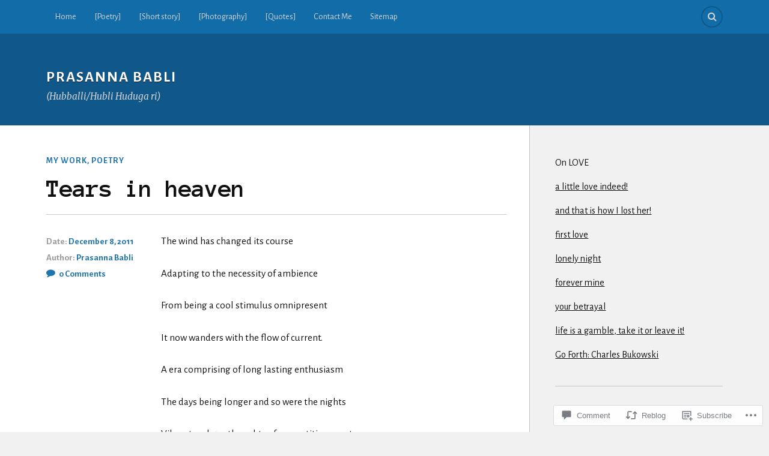

--- FILE ---
content_type: text/javascript; charset=utf-8
request_url: https://www.goodreads.com/review/custom_widget/8249824.Goodreads:%20currently-reading?cover_position=&cover_size=small&num_books=5&order=d&shelf=currently-reading&sort=date_added&widget_bg_transparent=&widget_id=8249824_currently_reading
body_size: 1213
content:
  var widget_code = '  <div class=\"gr_custom_container_8249824_currently_reading\">\n    <h2 class=\"gr_custom_header_8249824_currently_reading\">\n    <a style=\"text-decoration: none;\" rel=\"nofollow\" href=\"https://www.goodreads.com/review/list/8249824-prasanna?shelf=currently-reading&amp;utm_medium=api&amp;utm_source=custom_widget\">Goodreads: currently-reading<\/a>\n    <\/h2>\n      <div class=\"gr_custom_each_container_8249824_currently_reading\">\n          <div class=\"gr_custom_book_container_8249824_currently_reading\">\n            <a title=\"Sapiens: A Brief History of Humankind\" rel=\"nofollow\" href=\"https://www.goodreads.com/review/show/3068528732?utm_medium=api&amp;utm_source=custom_widget\"><img alt=\"Sapiens: A Brief History of Humankind\" border=\"0\" src=\"https://i.gr-assets.com/images/S/compressed.photo.goodreads.com/books/1427068429l/23346740._SY75_.jpg\" /><\/a>\n          <\/div>\n          <div class=\"gr_custom_rating_8249824_currently_reading\">\n            <span class=\" staticStars notranslate\"><img src=\"https://s.gr-assets.com/images/layout/gr_red_star_inactive.png\" /><img alt=\"\" src=\"https://s.gr-assets.com/images/layout/gr_red_star_inactive.png\" /><img alt=\"\" src=\"https://s.gr-assets.com/images/layout/gr_red_star_inactive.png\" /><img alt=\"\" src=\"https://s.gr-assets.com/images/layout/gr_red_star_inactive.png\" /><img alt=\"\" src=\"https://s.gr-assets.com/images/layout/gr_red_star_inactive.png\" /><\/span>\n          <\/div>\n          <div class=\"gr_custom_title_8249824_currently_reading\">\n            <a rel=\"nofollow\" href=\"https://www.goodreads.com/review/show/3068528732?utm_medium=api&amp;utm_source=custom_widget\">Sapiens: A Brief History of Humankind<\/a>\n          <\/div>\n          <div class=\"gr_custom_author_8249824_currently_reading\">\n            by <a rel=\"nofollow\" href=\"https://www.goodreads.com/author/show/395812.Yuval_Noah_Harari\">Yuval Noah Harari<\/a>\n          <\/div>\n      <\/div>\n      <div class=\"gr_custom_each_container_8249824_currently_reading\">\n          <div class=\"gr_custom_book_container_8249824_currently_reading\">\n            <a title=\"Blind Willow, Sleeping Woman\" rel=\"nofollow\" href=\"https://www.goodreads.com/review/show/2131514242?utm_medium=api&amp;utm_source=custom_widget\"><img alt=\"Blind Willow, Sleeping Woman\" border=\"0\" src=\"https://i.gr-assets.com/images/S/compressed.photo.goodreads.com/books/1631644775l/9833._SX50_.jpg\" /><\/a>\n          <\/div>\n          <div class=\"gr_custom_rating_8249824_currently_reading\">\n            <span class=\" staticStars notranslate\"><img src=\"https://s.gr-assets.com/images/layout/gr_red_star_inactive.png\" /><img alt=\"\" src=\"https://s.gr-assets.com/images/layout/gr_red_star_inactive.png\" /><img alt=\"\" src=\"https://s.gr-assets.com/images/layout/gr_red_star_inactive.png\" /><img alt=\"\" src=\"https://s.gr-assets.com/images/layout/gr_red_star_inactive.png\" /><img alt=\"\" src=\"https://s.gr-assets.com/images/layout/gr_red_star_inactive.png\" /><\/span>\n          <\/div>\n          <div class=\"gr_custom_title_8249824_currently_reading\">\n            <a rel=\"nofollow\" href=\"https://www.goodreads.com/review/show/2131514242?utm_medium=api&amp;utm_source=custom_widget\">Blind Willow, Sleeping Woman<\/a>\n          <\/div>\n          <div class=\"gr_custom_author_8249824_currently_reading\">\n            by <a rel=\"nofollow\" href=\"https://www.goodreads.com/author/show/3354.Haruki_Murakami\">Haruki Murakami<\/a>\n          <\/div>\n      <\/div>\n      <div class=\"gr_custom_each_container_8249824_currently_reading\">\n          <div class=\"gr_custom_book_container_8249824_currently_reading\">\n            <a title=\"Jugaad Innovation: A Frugal and Flexible Approach to Innovation for the 21st Century\" rel=\"nofollow\" href=\"https://www.goodreads.com/review/show/1678959729?utm_medium=api&amp;utm_source=custom_widget\"><img alt=\"Jugaad Innovation: A Frugal and Flexible Approach to Innovation for the 21st Century\" border=\"0\" src=\"https://i.gr-assets.com/images/S/compressed.photo.goodreads.com/books/1370774652l/18040673._SY75_.jpg\" /><\/a>\n          <\/div>\n          <div class=\"gr_custom_rating_8249824_currently_reading\">\n            <span class=\" staticStars notranslate\"><img src=\"https://s.gr-assets.com/images/layout/gr_red_star_inactive.png\" /><img alt=\"\" src=\"https://s.gr-assets.com/images/layout/gr_red_star_inactive.png\" /><img alt=\"\" src=\"https://s.gr-assets.com/images/layout/gr_red_star_inactive.png\" /><img alt=\"\" src=\"https://s.gr-assets.com/images/layout/gr_red_star_inactive.png\" /><img alt=\"\" src=\"https://s.gr-assets.com/images/layout/gr_red_star_inactive.png\" /><\/span>\n          <\/div>\n          <div class=\"gr_custom_title_8249824_currently_reading\">\n            <a rel=\"nofollow\" href=\"https://www.goodreads.com/review/show/1678959729?utm_medium=api&amp;utm_source=custom_widget\">Jugaad Innovation: A Frugal and Flexible Approach to Innovation for the 21st Century<\/a>\n          <\/div>\n          <div class=\"gr_custom_author_8249824_currently_reading\">\n            by <a rel=\"nofollow\" href=\"https://www.goodreads.com/author/show/5784268.Navi_Radjou\">Navi Radjou<\/a>\n          <\/div>\n      <\/div>\n      <div class=\"gr_custom_each_container_8249824_currently_reading\">\n          <div class=\"gr_custom_book_container_8249824_currently_reading\">\n            <a title=\"Autobiography of a Yogi\" rel=\"nofollow\" href=\"https://www.goodreads.com/review/show/593640248?utm_medium=api&amp;utm_source=custom_widget\"><img alt=\"Autobiography of a Yogi\" border=\"0\" src=\"https://i.gr-assets.com/images/S/compressed.photo.goodreads.com/books/1347427162l/639864._SY75_.jpg\" /><\/a>\n          <\/div>\n          <div class=\"gr_custom_rating_8249824_currently_reading\">\n            <span class=\" staticStars notranslate\"><img src=\"https://s.gr-assets.com/images/layout/gr_red_star_inactive.png\" /><img alt=\"\" src=\"https://s.gr-assets.com/images/layout/gr_red_star_inactive.png\" /><img alt=\"\" src=\"https://s.gr-assets.com/images/layout/gr_red_star_inactive.png\" /><img alt=\"\" src=\"https://s.gr-assets.com/images/layout/gr_red_star_inactive.png\" /><img alt=\"\" src=\"https://s.gr-assets.com/images/layout/gr_red_star_inactive.png\" /><\/span>\n          <\/div>\n          <div class=\"gr_custom_title_8249824_currently_reading\">\n            <a rel=\"nofollow\" href=\"https://www.goodreads.com/review/show/593640248?utm_medium=api&amp;utm_source=custom_widget\">Autobiography of a Yogi<\/a>\n          <\/div>\n          <div class=\"gr_custom_author_8249824_currently_reading\">\n            by <a rel=\"nofollow\" href=\"https://www.goodreads.com/author/show/14650.Paramahansa_Yogananda\">Paramahansa Yogananda<\/a>\n          <\/div>\n      <\/div>\n  <br style=\"clear: both\"/>\n  <center>\n    <a rel=\"nofollow\" href=\"https://www.goodreads.com/\"><img alt=\"goodreads.com\" style=\"border:0\" src=\"https://s.gr-assets.com/images/widget/widget_logo.gif\" /><\/a>\n  <\/center>\n  <noscript>\n    Share <a rel=\"nofollow\" href=\"https://www.goodreads.com/\">book reviews<\/a> and ratings with Prasanna, and even join a <a rel=\"nofollow\" href=\"https://www.goodreads.com/group\">book club<\/a> on Goodreads.\n  <\/noscript>\n  <\/div>\n'
  var widget_div = document.getElementById('gr_custom_widget_8249824_currently_reading')
  if (widget_div) {
    widget_div.innerHTML = widget_code
  }
  else {
    document.write(widget_code)
  }
